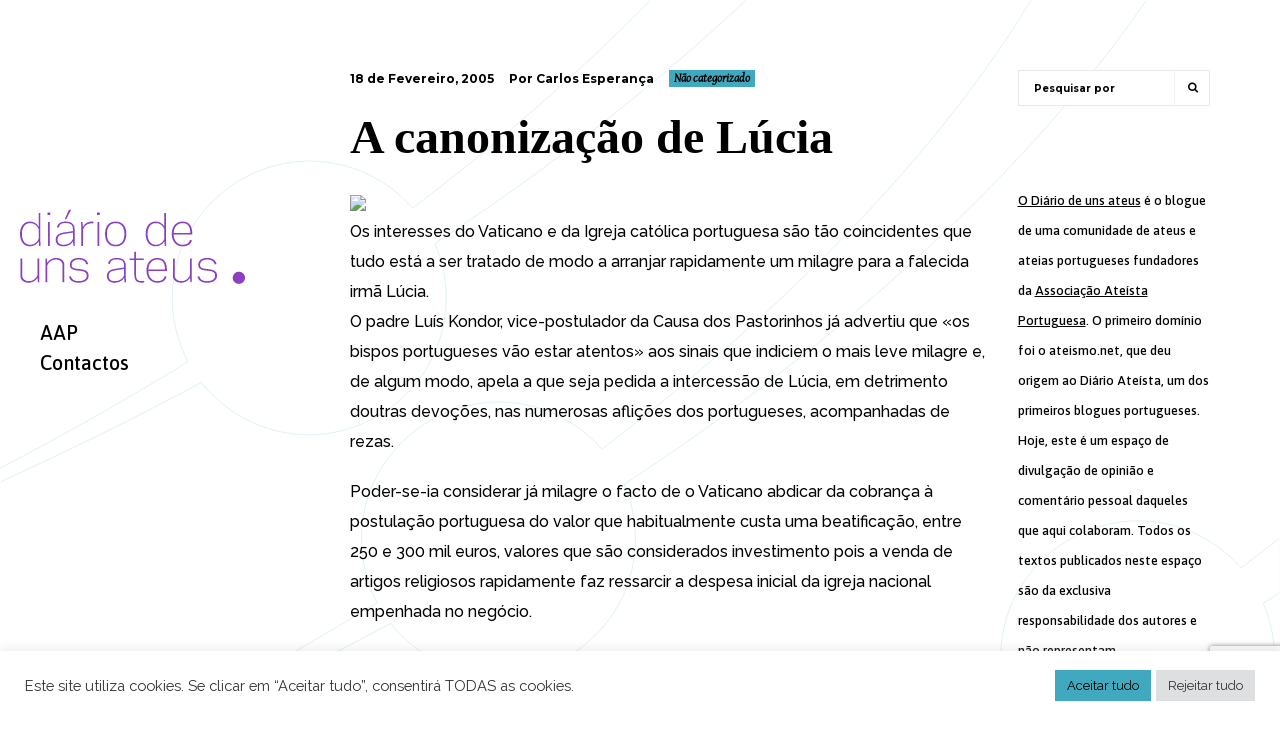

--- FILE ---
content_type: text/html; charset=utf-8
request_url: https://www.google.com/recaptcha/api2/anchor?ar=1&k=6LcE8DEdAAAAAGKH6lFXZJ29yvilTcFgEH2A43JV&co=aHR0cHM6Ly93d3cuZGlhcmlvZGV1bnNhdGV1cy5uZXQ6NDQz&hl=en&v=TkacYOdEJbdB_JjX802TMer9&size=invisible&anchor-ms=20000&execute-ms=60000&cb=cv0h88efp8aq
body_size: 44835
content:
<!DOCTYPE HTML><html dir="ltr" lang="en"><head><meta http-equiv="Content-Type" content="text/html; charset=UTF-8">
<meta http-equiv="X-UA-Compatible" content="IE=edge">
<title>reCAPTCHA</title>
<style type="text/css">
/* cyrillic-ext */
@font-face {
  font-family: 'Roboto';
  font-style: normal;
  font-weight: 400;
  src: url(//fonts.gstatic.com/s/roboto/v18/KFOmCnqEu92Fr1Mu72xKKTU1Kvnz.woff2) format('woff2');
  unicode-range: U+0460-052F, U+1C80-1C8A, U+20B4, U+2DE0-2DFF, U+A640-A69F, U+FE2E-FE2F;
}
/* cyrillic */
@font-face {
  font-family: 'Roboto';
  font-style: normal;
  font-weight: 400;
  src: url(//fonts.gstatic.com/s/roboto/v18/KFOmCnqEu92Fr1Mu5mxKKTU1Kvnz.woff2) format('woff2');
  unicode-range: U+0301, U+0400-045F, U+0490-0491, U+04B0-04B1, U+2116;
}
/* greek-ext */
@font-face {
  font-family: 'Roboto';
  font-style: normal;
  font-weight: 400;
  src: url(//fonts.gstatic.com/s/roboto/v18/KFOmCnqEu92Fr1Mu7mxKKTU1Kvnz.woff2) format('woff2');
  unicode-range: U+1F00-1FFF;
}
/* greek */
@font-face {
  font-family: 'Roboto';
  font-style: normal;
  font-weight: 400;
  src: url(//fonts.gstatic.com/s/roboto/v18/KFOmCnqEu92Fr1Mu4WxKKTU1Kvnz.woff2) format('woff2');
  unicode-range: U+0370-0377, U+037A-037F, U+0384-038A, U+038C, U+038E-03A1, U+03A3-03FF;
}
/* vietnamese */
@font-face {
  font-family: 'Roboto';
  font-style: normal;
  font-weight: 400;
  src: url(//fonts.gstatic.com/s/roboto/v18/KFOmCnqEu92Fr1Mu7WxKKTU1Kvnz.woff2) format('woff2');
  unicode-range: U+0102-0103, U+0110-0111, U+0128-0129, U+0168-0169, U+01A0-01A1, U+01AF-01B0, U+0300-0301, U+0303-0304, U+0308-0309, U+0323, U+0329, U+1EA0-1EF9, U+20AB;
}
/* latin-ext */
@font-face {
  font-family: 'Roboto';
  font-style: normal;
  font-weight: 400;
  src: url(//fonts.gstatic.com/s/roboto/v18/KFOmCnqEu92Fr1Mu7GxKKTU1Kvnz.woff2) format('woff2');
  unicode-range: U+0100-02BA, U+02BD-02C5, U+02C7-02CC, U+02CE-02D7, U+02DD-02FF, U+0304, U+0308, U+0329, U+1D00-1DBF, U+1E00-1E9F, U+1EF2-1EFF, U+2020, U+20A0-20AB, U+20AD-20C0, U+2113, U+2C60-2C7F, U+A720-A7FF;
}
/* latin */
@font-face {
  font-family: 'Roboto';
  font-style: normal;
  font-weight: 400;
  src: url(//fonts.gstatic.com/s/roboto/v18/KFOmCnqEu92Fr1Mu4mxKKTU1Kg.woff2) format('woff2');
  unicode-range: U+0000-00FF, U+0131, U+0152-0153, U+02BB-02BC, U+02C6, U+02DA, U+02DC, U+0304, U+0308, U+0329, U+2000-206F, U+20AC, U+2122, U+2191, U+2193, U+2212, U+2215, U+FEFF, U+FFFD;
}
/* cyrillic-ext */
@font-face {
  font-family: 'Roboto';
  font-style: normal;
  font-weight: 500;
  src: url(//fonts.gstatic.com/s/roboto/v18/KFOlCnqEu92Fr1MmEU9fCRc4AMP6lbBP.woff2) format('woff2');
  unicode-range: U+0460-052F, U+1C80-1C8A, U+20B4, U+2DE0-2DFF, U+A640-A69F, U+FE2E-FE2F;
}
/* cyrillic */
@font-face {
  font-family: 'Roboto';
  font-style: normal;
  font-weight: 500;
  src: url(//fonts.gstatic.com/s/roboto/v18/KFOlCnqEu92Fr1MmEU9fABc4AMP6lbBP.woff2) format('woff2');
  unicode-range: U+0301, U+0400-045F, U+0490-0491, U+04B0-04B1, U+2116;
}
/* greek-ext */
@font-face {
  font-family: 'Roboto';
  font-style: normal;
  font-weight: 500;
  src: url(//fonts.gstatic.com/s/roboto/v18/KFOlCnqEu92Fr1MmEU9fCBc4AMP6lbBP.woff2) format('woff2');
  unicode-range: U+1F00-1FFF;
}
/* greek */
@font-face {
  font-family: 'Roboto';
  font-style: normal;
  font-weight: 500;
  src: url(//fonts.gstatic.com/s/roboto/v18/KFOlCnqEu92Fr1MmEU9fBxc4AMP6lbBP.woff2) format('woff2');
  unicode-range: U+0370-0377, U+037A-037F, U+0384-038A, U+038C, U+038E-03A1, U+03A3-03FF;
}
/* vietnamese */
@font-face {
  font-family: 'Roboto';
  font-style: normal;
  font-weight: 500;
  src: url(//fonts.gstatic.com/s/roboto/v18/KFOlCnqEu92Fr1MmEU9fCxc4AMP6lbBP.woff2) format('woff2');
  unicode-range: U+0102-0103, U+0110-0111, U+0128-0129, U+0168-0169, U+01A0-01A1, U+01AF-01B0, U+0300-0301, U+0303-0304, U+0308-0309, U+0323, U+0329, U+1EA0-1EF9, U+20AB;
}
/* latin-ext */
@font-face {
  font-family: 'Roboto';
  font-style: normal;
  font-weight: 500;
  src: url(//fonts.gstatic.com/s/roboto/v18/KFOlCnqEu92Fr1MmEU9fChc4AMP6lbBP.woff2) format('woff2');
  unicode-range: U+0100-02BA, U+02BD-02C5, U+02C7-02CC, U+02CE-02D7, U+02DD-02FF, U+0304, U+0308, U+0329, U+1D00-1DBF, U+1E00-1E9F, U+1EF2-1EFF, U+2020, U+20A0-20AB, U+20AD-20C0, U+2113, U+2C60-2C7F, U+A720-A7FF;
}
/* latin */
@font-face {
  font-family: 'Roboto';
  font-style: normal;
  font-weight: 500;
  src: url(//fonts.gstatic.com/s/roboto/v18/KFOlCnqEu92Fr1MmEU9fBBc4AMP6lQ.woff2) format('woff2');
  unicode-range: U+0000-00FF, U+0131, U+0152-0153, U+02BB-02BC, U+02C6, U+02DA, U+02DC, U+0304, U+0308, U+0329, U+2000-206F, U+20AC, U+2122, U+2191, U+2193, U+2212, U+2215, U+FEFF, U+FFFD;
}
/* cyrillic-ext */
@font-face {
  font-family: 'Roboto';
  font-style: normal;
  font-weight: 900;
  src: url(//fonts.gstatic.com/s/roboto/v18/KFOlCnqEu92Fr1MmYUtfCRc4AMP6lbBP.woff2) format('woff2');
  unicode-range: U+0460-052F, U+1C80-1C8A, U+20B4, U+2DE0-2DFF, U+A640-A69F, U+FE2E-FE2F;
}
/* cyrillic */
@font-face {
  font-family: 'Roboto';
  font-style: normal;
  font-weight: 900;
  src: url(//fonts.gstatic.com/s/roboto/v18/KFOlCnqEu92Fr1MmYUtfABc4AMP6lbBP.woff2) format('woff2');
  unicode-range: U+0301, U+0400-045F, U+0490-0491, U+04B0-04B1, U+2116;
}
/* greek-ext */
@font-face {
  font-family: 'Roboto';
  font-style: normal;
  font-weight: 900;
  src: url(//fonts.gstatic.com/s/roboto/v18/KFOlCnqEu92Fr1MmYUtfCBc4AMP6lbBP.woff2) format('woff2');
  unicode-range: U+1F00-1FFF;
}
/* greek */
@font-face {
  font-family: 'Roboto';
  font-style: normal;
  font-weight: 900;
  src: url(//fonts.gstatic.com/s/roboto/v18/KFOlCnqEu92Fr1MmYUtfBxc4AMP6lbBP.woff2) format('woff2');
  unicode-range: U+0370-0377, U+037A-037F, U+0384-038A, U+038C, U+038E-03A1, U+03A3-03FF;
}
/* vietnamese */
@font-face {
  font-family: 'Roboto';
  font-style: normal;
  font-weight: 900;
  src: url(//fonts.gstatic.com/s/roboto/v18/KFOlCnqEu92Fr1MmYUtfCxc4AMP6lbBP.woff2) format('woff2');
  unicode-range: U+0102-0103, U+0110-0111, U+0128-0129, U+0168-0169, U+01A0-01A1, U+01AF-01B0, U+0300-0301, U+0303-0304, U+0308-0309, U+0323, U+0329, U+1EA0-1EF9, U+20AB;
}
/* latin-ext */
@font-face {
  font-family: 'Roboto';
  font-style: normal;
  font-weight: 900;
  src: url(//fonts.gstatic.com/s/roboto/v18/KFOlCnqEu92Fr1MmYUtfChc4AMP6lbBP.woff2) format('woff2');
  unicode-range: U+0100-02BA, U+02BD-02C5, U+02C7-02CC, U+02CE-02D7, U+02DD-02FF, U+0304, U+0308, U+0329, U+1D00-1DBF, U+1E00-1E9F, U+1EF2-1EFF, U+2020, U+20A0-20AB, U+20AD-20C0, U+2113, U+2C60-2C7F, U+A720-A7FF;
}
/* latin */
@font-face {
  font-family: 'Roboto';
  font-style: normal;
  font-weight: 900;
  src: url(//fonts.gstatic.com/s/roboto/v18/KFOlCnqEu92Fr1MmYUtfBBc4AMP6lQ.woff2) format('woff2');
  unicode-range: U+0000-00FF, U+0131, U+0152-0153, U+02BB-02BC, U+02C6, U+02DA, U+02DC, U+0304, U+0308, U+0329, U+2000-206F, U+20AC, U+2122, U+2191, U+2193, U+2212, U+2215, U+FEFF, U+FFFD;
}

</style>
<link rel="stylesheet" type="text/css" href="https://www.gstatic.com/recaptcha/releases/TkacYOdEJbdB_JjX802TMer9/styles__ltr.css">
<script nonce="hilraZnVSg7qZ3AcBGuJMg" type="text/javascript">window['__recaptcha_api'] = 'https://www.google.com/recaptcha/api2/';</script>
<script type="text/javascript" src="https://www.gstatic.com/recaptcha/releases/TkacYOdEJbdB_JjX802TMer9/recaptcha__en.js" nonce="hilraZnVSg7qZ3AcBGuJMg">
      
    </script></head>
<body><div id="rc-anchor-alert" class="rc-anchor-alert"></div>
<input type="hidden" id="recaptcha-token" value="[base64]">
<script type="text/javascript" nonce="hilraZnVSg7qZ3AcBGuJMg">
      recaptcha.anchor.Main.init("[\x22ainput\x22,[\x22bgdata\x22,\x22\x22,\[base64]/[base64]/[base64]/[base64]/[base64]/[base64]/YVtXKytdPVU6KFU8MjA0OD9hW1crK109VT4+NnwxOTI6KChVJjY0NTEyKT09NTUyOTYmJmIrMTxSLmxlbmd0aCYmKFIuY2hhckNvZGVBdChiKzEpJjY0NTEyKT09NTYzMjA/[base64]/[base64]/Ui5EW1ddLmNvbmNhdChiKTpSLkRbV109U3UoYixSKTtlbHNle2lmKFIuRmUmJlchPTIxMilyZXR1cm47Vz09NjZ8fFc9PTI0Nnx8Vz09MzQ5fHxXPT0zNzJ8fFc9PTQ0MHx8Vz09MTE5fHxXPT0yMjZ8fFc9PTUxMXx8Vz09MzkzfHxXPT0yNTE/[base64]/[base64]/[base64]/[base64]/[base64]\x22,\[base64]\x22,\x22wohtARDDkMKVIkAew7bCnMKLIsOtBRnCnGTCvTM5dcK2QMOdT8O+B8OZdsORMcKbw6DCkh3Dkl7DhsKCbn7CvVfCmcK0YcKrwr/DqsOGw6FFw7LCvW0HJW7CusKZw4jDgTnDr8Kiwo8RJsOKEMOjbMKGw6Vnw6TDmHXDuGDCrm3DjQnDlQvDtsOBwqxtw7TCr8OSwqRHwr5Zwrs/wpQLw6fDgMK5SArDrhLCnT7Cj8ODesO/TcKWGsOYZ8OgOsKaOg1XXAHCqcKZD8OQwok1LhIeA8OxwqhOM8O1NcOiAMKlwpvDqcO0wo8gasOwDyrCpjzDpkHClkrCvEdkwqUSSVYQTMKqwq7DqWfDlhUjw5fCpHrDksOye8Kiwr1pwo/DmcKlwqodwpfCrsKiw5xSw7x2wobDtcOkw5/CkzDDowrCi8OGWSTCnMKgGsOwwqHCnmzDkcKIw7Z5b8Ksw5ctE8OJfcKlwpYYCMK0w7PDm8OOYCjCuHvDlUY8wo8eS1tqEQTDuXLCl8OoCxtlw5Ecwq11w6vDq8KJw4caCMKlw7RpwrQRwo3CoR/DlnPCrMK4w7PDoU/CjsOhwoDCuyPCusO9V8K2ACrChTrCsknDtMOCJVpbwpvDusO0w7ZMWjdewoPDkGnDgMKJQirCpMOWw5PCuMKEwrvCpcKPwqsYwoDCslvClgHCiUDDvcKdNgrDgsKrFMOuQMODBUllw7rCuV3DkDA1w5zCgsOwwqFPPcKpITB/OcKYw4U+wonCiMOJEsKsRQp1wofDn33DvlgMNDfDssOswo5vw6Z4wq/[base64]/CisKLTkbCicOtf28mw7LCj1DDo8OOZsK3aSrCkMOZw4vDi8Kdwq/DlHxDdlBkb8KUE38OwrNIR8OGwppiHyp/[base64]/wojDvH7Cj8KpfncWw5gGwpl7U8KwZyopTMOXecOKw7vCtTNNwr8Hw7nCnDkywqoZw4/DmcOiUcK/w7vDtiVOw6tWKRElw6rCuMKcw6HDksOBVlbDp27CpcKAfBsPMmTDqsKqI8OBdAxqIA8zF3PDsMOIMnwTJkxuw6LDhAjDv8KHw7Yfw7jCmWgkwqscwqxCQm3Dr8K9UMOWwp/DnMOfR8O4fMK3Ozt1YiZ5JG9Ow6/[base64]/DgcKpL8Ktw7TDhAjDosOIwp7CicK7worDsMOywp7DoWzDusOqw49gQjxnwoXClcOhw4TDrCEFEAjCo1ViTcKTP8OMw67DusKVw7VLwplEJcOKVQbCsB3DhnXCqcK0IMOJw5FvFMOnasOdwpLCmsOMI8Omc8KDw6fCp2kWAMKYfBrCjmjDiUzDhXIiw7sfI3/[base64]/DvRPDo8Oiw4jDlVDCqcKZwpYwMVnCo8K5VcKScnd3w7Z9wojCkcKDwo/CqsOtw65+TcOKw5NOasOqHQ1kZEDCrW/[base64]/CvTDDrMKKK1/Cm8KVXcOmesKHW8KVZDjCo8Obwo0lwrjCtmVuXQvChsKGwr4PQsKEcmXCjwXDpV0owp1mbg9Xw6QeO8KVEl3Cn1DClsO6w6cuwrljw5vDvCjDmMKvwr5Ewo1TwrMRw7YfbB/CtsKtwqgAHMKQYcOgwr5ZXgVlNRxeJMK8w798w6vDpVcMwpvDhVoVUsK+OsKhUsKxY8Kvw4JYEcOww65HwoXCsSB6w7MCMcKOw5cUDzEBwrk4EG7CjkZ3wp9ZBcOaw7TDrsK6Dmx+wrtEEBvCjg/DrsOOw7ZawqIaw7vDrV3CnsOkwq3DocK/[base64]/[base64]/CpsKRNFgSw4/DiwrDqmPDrsOGAsO6My8ww6LDrSfCv3zDrm9ow6Vqa8OTw7HDgkxZwrtIw5EwXcOtw4cnIXTCvSfCjsK/w41QaMKqwpRzw7dWw7p6w79Tw6ITw53Ck8OKOEnDjiFxw7oOw6LDhFfDknpEw5F8wrtDw4kmwqrDsQcANsKtZcOZwr7Cv8OAwrY4wqzDtcO2wqXDhlURwqEUw7/DpQrCqlHDr0bCs33Cp8Ouw6vDvcOZRS1DwpENwpnDr3TCqMK3wrjDkTtaAmXDosOsXmteHMKoYFlNwqDDp2LCiMK5CCjCkcKmKMKKw5TCjMOdwpTDo8OlwoTDl2hgwqF8A8Kww4oKwod8woLCvwHDlMO1WBvCgMKVW3HDn8OKXWBcNcOUVcKDwp7CpsK7w7nDhB0ZI1/CssK6wq1ew4jDkG7CusOtw7TDtcONw7A9w57DgcOJTwnDti5mIQfDuTJjw5xwKHPDgmjCusOrQmLDosKtwo9EKQ4IWMOPI8Kcwo7Dp8KVw7DDpVIPcBHCq8KlGsKpwrB1XVrCuMKcwoTDnR4AWw/CvsOqWcKZwovDiS9fwpBvwoHCu8OMTcO8w5nCp2fCmSIKw7vDiAp9wonDsMKZwoDCpcKCasObwrjChGrCoE7DhX5aw7rDnmvCkMKtHXsKfcO+w5/DvQdtITrDvsONHMKGwo/[base64]/CvwvCm8KQF8Ojw5fDpcOBwoLCtA9Rw6vDpgAuw6LCg8O2wrHCt2VHwpbCtn/[base64]/DrzfCrMK+wo5/UcKQdlxENMORWsKSBhRYJBzCljLDqMOVwobCvS1Lw64Xd34Yw6YQwqoQwoLDnmfDh2lJwoAZbU3CisOKw6LCnsO+Pl9qbcORPmk7wqN4V8OMQMOzYMO7wpc/w43DgcKaw7Rdw7pQR8KGw5XCoWDDrglGw57ChcO9MMOpwo1sE3nDlAbCr8KzBcOqKsKbBxjCsBEKTMKGw4HDvsK3wpYLw5/DpcKwJMO1YVYnD8O9Hm5HbEbCs8KnwoIkwrTDvijDt8KiWcK5woAhRcKtw47CkcKcXwzDpmjChcKHQMO/w6XChwHCnAwJPcOPJ8K2wp7DqjDDuMKewofCp8KNwp4JHSDCrsOOASsGeMKnw7cxwqc/wrHClX1qwpUiwpvDsCIbUCEmIH7Cn8O1UsK6fSACw7RwK8OpwrUiQsKAwoAzwqrDo2IYTcKmTm5qGsOacXbCpXXCncKlSlDDkl4Ow61PdxgxwpTDuR/[base64]/CmBnCpknDhsONB2/DvcOaw5/Du8O/NU3CkcOUwoM3Zl/[base64]/Cg1nDgATDo0bDoxYdew17SMK7ByHCok7ClWPDksK+w7XDhcKmIsKKwr42AMKbLsOlw4LDmUPCiU0cNMK8wqpBXGBBXVM9PsOCYGXDqMOMw5IRw7F/[base64]/DgcOrFiJzw5nCkMKIw6rDr8Oiwot9w5jCosKyw6fDsMO/Ej9Kw7l1DcONw7rDvjXDj8O/[base64]/DmsOGDcK/IcO/[base64]/CrTYkLH/DrcO0wprDmMK+wq/ClVMew5HCtcK5wqZtLsO4aMKVw68+w4R8wpfDmcOFwrwGCl1iV8KWVTxNw513wp80WSdWWBvCumvCgMK4wr1/ZwwRwpjCrMOJw4Uqw5jCpMOMwpc/dcOJW2PDjycGTELDrnHDocODwpNSwppOf3RYwpHCoz9pd3ZBbsOhw7rDiTfCkcOQW8OKBzouf1jClxvCnsOOw53DmgPCocKCScKow7U7wr/DrMOJw7NGE8OEOcO+w5LCngBALTXDqQ7CrijDn8K7PMOfIDY9w4J9fXXCt8KmbMKuw7l1wo80w5siwrLDm8KlwpjDnF0xMCzDvcOUw7DCtMOzwq3DpXN6wpxYwoLDtyPCosKCZsOkwr/CnMKwWsKzDkkNUcKqwpnDjBHClcOYYMKGwopxwqMIw6XDvcOvw5zCg2PCmMK2acKtwo/DlcKmVsKzw54pw6w6w6RNBsKKwo03wqoGPQvCiGLCocOPSsOQw5nDq1XCgQldLSrDoMO8w5TDosOQw6/ChMKOwoTDsCLCsEs/[base64]/[base64]/CqMKVwqDCvTDDj8Krwqk6Z8Oewq5aEcKXwo5EPMKhBcOfw6l+M8KUD8ODwo/Do3gZw7QEwqEwwqsfNMOzw5VTwr9AwrZPw73Do8KWwrtyECzDnsK/w7ohcMKEw74fwqoPw73Cm17CpUQswofDo8ObwrN7w6VGPMKGRMK2w7DChhLCqnTDrF/DisKeZcO3WMKjOMKnMMOAwox0w5/CocK2w4bCuMOGwpvDksOiSTgBw6JjfcOeITnCnMKQW1bCv0A9VcKnOcK3WMKEwppQw6wFw4pew5F3MEwFfxfCtXkOwrHDjsKIXhLDsizDjcOQwpJLwpfDsgbDtsORPcK9ODsrIcOQR8KBaCDDu0rDnlFGT8KQw6fDsMKgwr/DizfDmsOQw7zDhkjCkCxQw5YDw5wNw7pAwq3Dk8KIw4LCiMOSwqkJU2ALK3jCtMOzwqQQdsK2QGM6w7k7w77DtMKcwqwEw4l4wp3CiMOZw7LCoMOLw4cPPVHDqmrCgBNyw7Qzw6F/[base64]/[base64]/[base64]/[base64]/DpAMBCm8UwrTDsMO7aMOEw5E9BcKfw7UgeTjCtlPCmEAUwq1Lw5HCvB3DgcKZw5rDlg3CjBDCsys3CcOBV8K6wqYKTk/DvsKCLsKgwoXCiTcAw4XDkcKrVTFjwrwPZsKvw4N9w47DoyjDm1jDhUrDry8Tw7oYBjnCqDvDg8KVw49kSzPCh8KQbBtGwpHDo8KLwpnDkidKccKmw65Rwrw3P8OJbsO/HcK1w5gxcMOODcKSVcKnwpvDjsK8ay0gTCFtAA1XwrlGwpTCh8KMZcOyFhDDhsK6PE4YfMKCN8OWw6/CgMKiRCZiw4nCsgfDq1fCgsORw5vDrwNrwrYBMxnDgnnDmMKNwqdcMSI+FA7DhETCuBbCh8KEY8KcwpHCkg1/wrXCocK+YsK/[base64]/DlcOrORImAsOwQwHCoGfCj8OcwoRbwo0vwrgZw6vDn8Omw7fCr37DrCvDsMOSb8KWOgx2Vm3DtRDDgcOLDHlQPAZlPUDDsGgqcWkQwoTChsOHBsONDFA6wr/DnH7DnFfCocOsw5jCuSoGUMKxwrslXsK+QS3Cog3CnsK/w7ogwrfDoFXDucK3Zkxcw43DuMOKScO3NsOYw4bDm2HCv0oBcV7DvsOZwrrDhcK4LHvDlsO/w4rCkERfTGTClsO9PcKULWzDg8O6HcOMEn3DtsOGD8KjcAnCgcKDNsOawrYMw59AwqTCg8OxBsO+w78tw5NYWlXCqcOtRMKZwrfCksO2wrh/w7XCo8OKV2NGwrbDqcO7wqlTw7rDpsKDwp8GwoLCnWbDv2RCB0REwpUhw6zCgnHCvxLCpkx3NkEaasOrDsObwpTDlzrDpVDDncOuRU5/RcK1BHIPw6I5BFlKwq5mwqjCr8KbwrbDi8ODDgJww7/CtsKxw7NLAcKLAizCucKkw48Bwph8bCnCh8KlOQJZdx7DpiLDhhgWw64lwrw0AsKDwqpSdsOlw70gTsKGw5EqYA8QNAJ6wrzCpyIXe1bCoGJOIsKaUAkCLV1PXT9/[base64]/DmEMzVDLCncKtwp4aQ8KqQCJEEBZjwol7wqLChcOKw4zDpAJWw5/CpMOXw4LDqhQ0AAEfwqrDrUFlwrAJP8KeRcOKcTFtwrzDosKcTQVLSh/CgcOwZRLClsOmczNOVRkqw78GcFbDjcKJa8KIwr1bw7rDnMKVf2DDu0RSUnBjGMKYwr/DmkjCg8KSw5kxdxZLwq9pXcKXasOqw5A+Wns+VsKsw64OJ3N0Gw7DvhzDo8OMIMOgw5oKw5BeSsO9w6kJK8KawqRfRyrCjMKYAcOVw5/DnsKaw7LCrTXDr8OBw5tSKcOke8KUTzvChw/CvsKQAU/DicKcGMKUHE7Dh8O7OgUfw5fDj8KbKMOhIh7DpQrDvsKPwrnDrm8oe3IBwrcvwqYpwo/ChFjDocONwrbDngMEPBwIw40pCA4YcTzCh8OTD8K0IXtUECPCksOfOEbDu8KweV3Dr8OnK8OywqUNwpUoaUTCjcKiwr/ClsOOw57DvsOOw6HCm8Kawq/CncOKbsOqVQ/CnnTCi8KTdMKmwq1eZzESShvDmCxhRknCo247w69jO05eLcKcw4DCusO+wq/[base64]/DjjkKw74JWMOAwpnDo1fDgsK3wrsjw7LCicKMWjjCvsK1w43DtHo1I2XCkMO6wr93G1BNZMONw6/CqcONEyAXwprCmcOcw4zCj8KDwoU3N8OVZ8OBw5wcw4LDl2xsUH5vHMK5R37CtsO3Kn58wrDCq8KHw5VYex/CqRbCvcOQDMOdQzbCvBZYw4MGAV3DjsO8GsK5DFtxSMKaEXN9wqMpwonCmMOkEBrCgV4aw67DvMOHw6AgwrfDscKFwqHDuXbCoitFwqfDvMOdw5kdFDs7w75gw50Ew7zCp29mTlHCixLDoTA0DFs/[base64]/CtsOWT8K6EsO3GMKlw43CjMOWw4Fbw4J6UgPDnmx7Qnx/w4tgV8KDwp4JwqzDhS4YO8KMYQVdQsOxwq7DpmRkw4JPI3XDkTPDnSLDtHTCuMKzKsK6wqIFDictw7xaw6tfwrQ5UVrCpsOaHRfDlTQbL8KZw4jDpiJxSSzChADCgsORwpgtwq1fHx5CJMKbwpxsw6dKw6khdUE5YsOzwqdhwrHDnsO2DcO3YUNTJcO3MD1dajzDocO/[base64]/CoBbCo3Ykw7Quwq9kw7V3H8O7JlvDolXDk8KfwpBJNmx2wqLCqDUrWsOua8KkI8OzCE43HsK9Ji5mwoEowrJwdMKYwqPDksKXScO5w7XDoWR3a0LCn3PCocK6X1DDvsOwQRE7EMOowoJoEBrDmn3Cm2PDlMKlBF7Ds8OWw7wFJl8/UFrCvyDDjsO7Eh1lw7N0AhfDp8Otwpdmwogyb8Kjwog1wprClsK1w6FLHQRwWhTDnMK4PhPClsKfw4jCpcKawo5ECcO+SFhvWxrDi8OkwpVwAn3CvsKNwoleYQRnwp8sMX3DuAnDtmgRw5vCvVzCsMKLK8Ksw5Mqw5NVcxY+aSFTw6rDtjRvw6vCpwLCiHVqRTbDgsO/b1rDicOif8OkwrYxwqzCs0p9wrQyw7B8w7/ChMOVXz/[base64]/CjMOAw7dkYMOFwr44WsKow79+w5YnGEfDi8KsCMOLV8O9wrPCqMOnwqtaIV1/w4rCvVRlbyPCnMOqNQpKwp/DgMKkwrcibsOsFElaE8KQIsKhwqXCksKfNsKSwo/DhcKZQ8KsOsOGbyxhw6o4RRBARcOQA3lpNCzDqsKiw50gTjdtYsKnw5fCsSsqBCVyHcKew57ChcOrwonDmsKPCMO9w6rDosKUSSTDnMO4w7jCvcKKwrdeOcOowqTChyvDgwLCm8OWw5XDhXPDjlhoWl0Ew65HNMOGJsKXw5pQw6gqwq/DisOxw4oWw4XDjGgEw7ItYsKgfzXDkQZBw4NEwqZXeBzDuiQgwq83QMKWwo0vOMO0wo0qw59/QsKMBnAwY8K9HcK9XGQgw69jRVnDh8O1G8Khw43Cli7DhHnCkcOkw5zDqUxOV8K7w5TCiMOgMMOBw7J2w5zDrcOtb8OPX8OBw6HCiMODMGlCwoN5P8O+AsO0w5zDssKFOABqYsKMZ8OUw40ow6/Ds8OkJ8KidcOHJ2rDlcKFwrlVc8KdIjtlTsOVw6dSwos1dsOjGsOiwoZAw7BBw7HCj8OpQxDClsOxwpYRNmbDmcO8DsKkSnTCsm/CjsOecCE9DsO7BcK6DWkzXsOPUsOub8K7dMOSDygxPmkXWcOJBw48ZBjDmRVww71xCgx7RMKuc3vDoAh4w5wvw5JnWkx1w6jCmMKmQlRWwpALw7BOw4LDujLDqFTDqsKyYyDCmSHCo8OKIsK+w64jYcKNISXDm8Oaw7HDgF7CpGvDhzkgwprCmBjDo8OJMMKIWjk6Qm/CpMKUw7luwq8mw7lww77DgMK1SsKMeMKswrlcTlNVWcKmEkEmwqxYGHAlw5o1wrBMEScVBR0Mw6rDkw7DulzCucOowrM4w7/CuRDCmsOjTibCpUBSwqfCpzp5eBbDjw1Vw4jDlFgUwqXCkMOdw67CpCvCjzHCqXp6IjQJw5DCjRYSwpvDm8OPwo7DsFMOwo4aGSXCqD9OwpfDqMO1CA3CvMOgJifCgQHCrsOUwqrCvsO/wqjDh8KbXWrCpMOzHi8JfcKSwpDDiGMiW25QS8KpBcOndXvCtlLCgMO9RT3CssKdO8OUa8Kowoc/NcOdPMKbNx50EMK1wrFLVBTDnsO8T8O0I8O7UnDDh8O9w7LClMOzGFHDqitow6gnw6rDkcKcwrV0wqZHwpfCgsOqwrh3w4gKw6I+w4HCqcKtwpTDhQHCrcO4Pj3DpVDCjxvDpnvDjsOODMOXKcOCw5fCv8KVYQnCjsO9w78+d1fCi8O5O8KkKcOfY8OLb1fChTDDni/[base64]/w6kXAlrDp8OcK8O7woLCo8KNwp3ClMOLwoIxwoZnwpfCm3UsXRg3ecKzw4pIwo4dw7QewrLCvMKFKcKUD8KTYHZCTiwYwp1yEMKALMOuU8Ofw7wLw5Mxw5DCsDR/ScO+w7bDpMOvwpgZwpvCvknDhsOxbcKRJkYcXH/ChsOsw7TDlMKqwrzDsT7DmW5Owo9cWsOjwpbDhjDCucOMZ8KMQHjDr8ONZV98wrbDmsKXbXXCijkewqXCi28OLS52OEB+w6U9fjVfw4HClAtSV0/Dh3LCjsOBwqNww5bDssO0XcO6wqEVwoXCjTlvw4nDrkXCiktZw7t/w5VhRMK9dMO6UcKLwrNEwo/CoX5YwrXDqk9Nw5B0w5gcJsKLw6E4PsKacMK1wrhfecKmBTfCrRTCjcOZw5QzMcKgwprDjV7CpcKUKMO4ZcKkwrR0UBhTw6YxwrbCg8K3w5Jvw4B/a1oCeE/CqsKjPMOaw7zCqMK1w7xcwpMJD8KNGkHCp8O/w6/CkMOGwog1a8KaRR3DisKywpXDiXBnGcK8KyTCvVrDosKvLn0YwoVGV8Krw4rCnkN2UkAwwrzDjSnDu8KLwojCiR/CusKaDxfCtycUw5NDwq/Ck3DDgMKAwprCnsKINWABKsK8cHgxw4rDrMOSZD8Jw58WwrLCqMKCa0BpPMOIwqBfN8KiIysNw4LDlMOJwrBrSMO/TcKywqARw50OY8Ogw68pw4PCvsOSGk/[base64]/DnMKXwpjCrRh0MlXCl8OkBMOMwpIcWHgldcK+KMOnXSVrWnDCoMOyc1EjwqkdwpMMI8Khw6rCrMO/J8O+w6U2aMOPw7/[base64]/ClsKBwqM7wrnDl2TCq8OpFXTDvcKAIQBpwpjDtMObwpRewpnDgRXCgsOSwrx2wqHCl8KKCcK1w6llZnADJXPDoMKbRsKEwprDoivDhcOVw73DoMKJwozDjHB7AT/Cly3CmX0eH1N8w7E0fMK8SmcLwoLCji/[base64]/[base64]/[base64]/AT7DggdlIcKAwoZ3w5lPw6jCqn7CosKvw5U7RVkmwqtww5xowoNxFlA1w4bDo8K/[base64]/DlVl4AMOvbMK+Wh0Aw6/DpTBrw58+Oi5iGFgEHMK2T1tnw4Ybw7TDsgsKTxrCtQHCgsKgW2cIw4pSwql8KcOmEk5nw5TCj8KUw7ltw5rDlHvDgMOqIg1mVjUQwosQXMK6w6/DogU/w5vCpjITSD7Dn8OgwrXDuMO/[base64]/[base64]/wobDlMKYwrrCvQgaccKsXUDCqmx4ASs0w5VURVRVW8ONLDp0U0UTZ11eFQw5R8OlQBhawqjDg23DjcK9w70kwqPDvhPDilddQcKKw7HCt0M/D8KSPE/CscOzw4Uvw5LCilEKwrnDisOlwrPDmMKCNcKwwrnCm3ZAEcOqwq1GwqILwoppA2UAPXVeEcO/wp/CtsKuHMOSw7DCv0tAwr7CoR0Gw6hywp0cw5UYfsObOsOUwqgcQsOuwo0kFSILwp91HgFkwqsUJcK6w6rDggzDr8OVwq3CgRbDryTDlMOaU8O1SsKQwooGw70DPsKYwrI2GMKuwqF2wp7DsyfDmTl8Yl/CuSRiMMOcwrTCi8OpAEHCinUxwokDw7gfwqbCvS0GTFfDtcOgwowjwprCosK2w4lsEGBhw5bCpMOlwpXDvcOHwr8rV8Khw6/DncKVTMOlDcOIJBtxH8KZw6vCoAddwrPDtEZuw75AwpPCsCJCVsOaJsKqH8KQOcOKw5UZAcOsLwfDisOEEsKVw4YBS2PDmMKKw6XDoCHDlngTVHZyF0I1wpDDuR7DihjDrsOmJUHDhjzDn17CrgLCi8KQwp8Nw5ordGAowoLCnBUew4/DrMOVwqDDukQOw4jDuy81B0ULwr1pRsKtw63Cg1fDnx7DvsOnw6knw59SAsO8w47CtyIRw5RZOwc9wpJHLSM9UB1ewrJAacK0LMKqFnMYfsKuSQjCqHXCrHDDkcK9woXCj8K+w7VGwrltTcOlVsKvFXVjwooNwqJ0IQzDjsOfNxxTw43DlXvCnC/[base64]/WHXChk7Dl8Ozw6XDvsK2MyHDjMKBw4kiwpvDqcKJw7nDsSZkczUOw79Qw6NsL1PChD4jw5DCrMOtM2QYU8KZw77Ds0hww6chRcORwoVIZFHCsm/DgMOBSsKLckUGDMK5wrMrworCqFxrDmcEAS5EwpfDhlYlw5Mfw5pNeEbCrcOwwq/[base64]/Ci8OGb8O8w5hxe8OGZFnCvk02XsK8woHDlk7DhcKOIwImCzrCqTNtw5M/[base64]/DrsKVLcK3wpPCocKQw4XCoMKEwr8Zwpp+SQATPMKlw5bCn8OzGG1ZHEQTw7siGGXCvsOZJMKFwoLChsOuwrnDt8OgH8ORNw/DpsKXQsOHWRPCtMKTwp0lwrrDvsORw47Dr07CklTDu8KLQQbDp2TDjQBZwpXDocOtwrkIw63CmMKVO8OiwobCmcKbw6xWUsKDwp7DjwbCgVbDqDzDmRnDnsO0bcKdw5XDoMOQwr3Dm8Oiw47Dt3XCicOyJsKSXhbCk8K7cMOdwpUfL2B8McOSZcK/[base64]/DnMKfw4VvCMOjdsKnZlDCqhvCgmk6DwPCgMOKwp4qX3hgw6vDiH4zWwTCpUgDHcOqWhN4w4LCkzXCnUh6w6l+wo0NOCPDlcOEH3YKE2ZTw73DqUFcwpHDi8KYfh/CoMKQw5vDjU/CjkvCisKXwrbCucKXw4lSQsOfwpDCh2bCs0XCjlHCiDtHwrl4w7PCiD3Dixt8LcKKb8KuwoMSw7hhO1vCuBhMwqp+JMKAEyNGw48nwopJwq1Ew7DDpMOaw6LDsMKowoo/w483w6jCkMKnHh7Cj8OZO8OHwplPR8KsWAcQw5Bsw4DDjcKFdw1qwowyw4bCsmNhw5JzJgBzPsOYLSnChMO9wovCt0DChDIrQn4GJMKBUcO2wqDDhRdZbADCpcOlE8KyAEB3AB5zw7fCtkk+FHgkw5/Dq8Okw7dswrnDo1Q/XwoLwqnCpjI+wpzCq8OGw5JdwrI1EFnDtcOtV8KVwrgRDMKdwppNfwDDtMO0fMOiR8OITBbCgU7CiwXDtn7Cg8KkG8KZFMOOC3/[base64]/[base64]/LxBLfX0pLQ3Dl2Aew7LCsybCv1rDgcOOVMOwT1FfGiTDiMKdwoo6Cz3CocKhwo7DgsKDw6oxKMKTwrNyQ8KsFsO5R8OSw4LDlsKpaVrDrzheMWYaw50PNcOIHgR+d8OewrzCj8ONwqJRE8O+w73DlAoJwpXDssO7w4/Dq8KDwrN3w7HCk2vDhSvCl8Ksw7HChsO8wp/CgsO9wq7Cr8OCXlojQcKtw5p/w7Aia0/DkWXCncOAw4rDjcOjN8OBwpXCucOILXQHdVcAA8K3YsOAw7jDvz/CuQcMwoDCjcODw5/DhX7DuF7DnwLCs3TCulYYw78Cwr1Tw55VwprChB46w7N9w6vCjsOeKsKhw7cMf8Kvw6/[base64]/w5/Dt2DCmjh6IMOMwq3CiD9LHmbCnUNqRsK0OsK/FMK9FUjDlChRwonCjcOFCQzCj1cqLsORPMOEwpEZCyDDjTNKw7LChRZnwozDhiQYSsOjZ8OjGV3CksO2wr3CthvDmWp3CMOrwoDDvcOdEGvCucOULsKCw4tkU0zDvnYsw5XDp3AKw49wwoZZwqHCrMKYwqfCqVMlwo/[base64]/[base64]/CpQfDvAzDlH3CqMKBRcKaworCtw7Ctnsfw7EWG8KYG3nCmMKkw4DCqsKhL8K5WzJ8wp1gwoJgw41VwpknbcKEEg8bGTJfQMOLSHrCosKdw4J7wpXDjFJ6w4wgwroDwrFQTHJgNEcVLMOgYy/Ch3nDo8OjVFdzwovDucOaw5UXwpjDj1NBbRo2w73Cu8KcFcOmEsOQw65rYwvCpR/CsjdowqhwaMOVw4nCtMKmdsKhXD7ClMOLfcOgfcK/EGXCtMO9w4jCih3DuyFlwohyRsKdwpg4w43CmcOzCzzCscOuwoMtLwd8w4EFaDVswp5rTcO3wp/DhMOaek8qNC3DhMKEwpvDr2DCqMKeV8KuK1HDg8KYCFLClCdVNwEwX8KBwp/CjcKhwpbDnj4ZCMKLNg3CtWMtw5BIworCk8KJVD1CJ8KZQsOHeRvDjW3DvMOqC2VyeXEEwpLCkGzDuGLCsDjDkcO9MsKNF8KdwrLCi8OtEwdKwr/[base64]/[base64]/DisOsw6bCgMOHTU/DgizDlMO1MMO0YQjCi8O9wp4QwrwVw7bDuEwWw6rCmw/CuMOxwqA3R0Rgw54pw6HDr8OlVmXDtyPCv8Osd8OoeTZkwo/Do2LCiiQMSMKkwr5eXsOKIFJiwoUNfsO/IMOve8ODVF87woQIw7XDu8Ohw6XDvsONwqhKwqfDrMKcT8O/TMOTNVfCl0vDqH3CtVgjw5PDj8OywosvwpbCo8KiDMKewrR8w6fCisK+wrfDsMKEwpTDgnbCjzHDk1dGMMKQIsOjck9/w49Kw4JPwpfDvcOGJmrDqEtOTsKPBivDiBoSJsOXwoHDkMOZwobCgsKAVGjDj8KEw6Iaw6TDgFjDohE2wr7DlmshwpjCjMO4asKYwqrDjsK6JQIwwo3CqF05EMOwwpcTTsOuw4MQf0svN8KWc8KZYlHDlxlcwpZXw4HDmcKXwoEBTMKkwp3CjcOHw6HDinDDvAR/[base64]/[base64]/CpMKsDsOHwqltwrkhKVZ0Riwew49Gw7rDk1nDk8O6wrnCvsK9wqrDncKbaXcGFTsCLEZ6XHDDlMKVwp8cw6JbMsKXVcOIw4XCn8OZAsKswpPDkyoGOcO5UlzCg0B/w53DmzfDqEIREcOmwocfw4rCoEFBbBHDhMKGw4oDKcK2w6XCosOmRsObw6cNZy3DrlPDhzsxw7rCvHkXR8OYHiPDrglOw6liZ8K9OsKaFsKPQWEJwrAswoV6w4kmwp5Fw7rDiUkJW3B/[base64]/CsMO+ejXCrS3DknvCgwpzTcOkVcODwrTDo8O9wq1mwopiZ2pCNsObwp89R8O+ESPCnsKgVmLDqjVdeEBeb3DCo8K8w5p+F3vCkcK2ZRnDiy/CncOTw61VJ8KMwrjCmcKwM8OINV/ClMKKwrMlw57CjsKbwoTCjWzCunp0w7dPwpBgw5PCu8K/w7DDjMOtW8O4KMKtw7MTwpjDqMKuw5hJwrnChXhZEsKjSMO0SUTDqsKgP1PDicOIw5Eawo9Jw4FresOLdsKAwr4xw6vCnCzDksKhwpXDlcOYHRNHw7wsV8OcbMOVXcOZbMOKf3/DtzwbwqvDocOUwrPCuFBXScKhYFU1XsOuw699wphjEE7Dk1Vaw6Rtw5XCn8Kow7cUJ8OSwr7Cr8OfAX7Cs8KLw4YcwoZ+w50dGMKIw7lrw7tfVRrDqTrCs8KUw6cBw6Mkw5/Cr8KvOcKJfwLDpcOANsO4OjXCqsKtUz7DvBADQRXDoVzDvls7HMO5E8Krw77DpMOhO8Opwq8bw6ddfDQUw5YMwoHCgMK2TMK/[base64]/Cq8OTwqLDqMKHT8OdwqF8TxnDq8OaaSVHwqvCu8Krwphuw7giwp7CnsOTCwIFLMOwRcO0w4vClMKKaMKCw6UxZ8KrwoDDjAQDd8KQccOQAsO4dcK6LzDDp8OqZVxdYxpXw69tPwR/BMKwwpNdWhdCw408w7vCpUbDhlRMwolGLzbDrcKZwrEsHMOXwpo2wr3DigLDoDRcO0rCkcK/FMO8R2nDmFvDpBMlw67DnWhxLsK4wrt7Sz7DssOywp/Dn8Osw5DCtsOof8KEC8KYc8OIZMOqwp5cacKKWyoHw7XDvFvDtsKNXcONwqsjRsK/[base64]/CrsKzTsKbPGZkwo8hDjNvGMKxw7MTPsOxw5bCqcO5CVkkBsKTwrbCvRBywoTCmyXCoiw7wrBrPQ0Lw67CrUBQeHjCkzJ2w6zCqQ/CtHsSw7RJFcOLw57DgB7DlcKWw7cJwrfCsk9IwpNRA8O5ecKPXcKFRWrDnRwBK3IeQsODXQ0lw73DgEDDmsOmw6rCtcKZTyYtw5UYw4FyUEcmw5vDqyfCqsKMEl7CtzLCkRvCtcKcBkx5FHcVwovDiw\\u003d\\u003d\x22],null,[\x22conf\x22,null,\x226LcE8DEdAAAAAGKH6lFXZJ29yvilTcFgEH2A43JV\x22,0,null,null,null,0,[21,125,63,73,95,87,41,43,42,83,102,105,109,121],[7668936,929],0,null,null,null,null,0,null,0,null,700,1,null,0,\[base64]/tzcYADoGZWF6dTZkEg4Iiv2INxgAOgVNZklJNBoZCAMSFR0U8JfjNw7/vqUGGcSdCRmc4owCGQ\\u003d\\u003d\x22,0,0,null,null,1,null,0,1],\x22https://www.diariodeunsateus.net:443\x22,null,[3,1,1],null,null,null,1,3600,[\x22https://www.google.com/intl/en/policies/privacy/\x22,\x22https://www.google.com/intl/en/policies/terms/\x22],\x22gTge/2vUCsy6vC4SymRHZ15pQX2PrnddvvDl1GdUBws\\u003d\x22,1,0,null,1,1763566258239,0,0,[130,52,12,178],null,[26,73,228,201,79],\x22RC-hI7PoIKngni7mw\x22,null,null,null,null,null,\x220dAFcWeA4njVXSlR0i348eZPZOcpkvPt9Vo7PlkL8MAripqORLTbWMrN256DnzZkEO2iyegm12RMTeABn57JwQBNixOz3Jv_j_iw\x22,1763649058185]");
    </script></body></html>

--- FILE ---
content_type: text/css
request_url: https://www.diariodeunsateus.net/wp-content/themes/innera/assets/css/jquery.bxslider.css?ver=1.0
body_size: 898
content:
/**
 * bxSlider v4.2.4
 * Copyright 2013-2015 Steven Wanderski
 * Written while drinking Belgian ales and listening to jazz

 * Licensed under MIT (http://opensource.org/licenses/MIT)
 */

/** VARIABLES 
===================================*/
/** RESET AND LAYOUT
===================================*/
.bx-wrapper{
  position                  : relative;
  margin                    : 0;
  padding                   : 0;
  *zoom                     : 1;
  -ms-touch-action          : pan-y;
      touch-action          : pan-y;
}
.bx-viewport{
  -webkit-transform         : translatez(0);
    z-index                 : 1;
}
.bx-controls{
    position                : relative;
    z-index                 : 2;
}
/** THEME
===================================*/

/* LOADER */
.bx-wrapper .bx-loading{
  min-height                : 50px;
  background                : url('../img/bx-loader.gif') center center no-repeat #ffffff;
  height                    : 100%;
  width                     : 100%;
  position                  : absolute;
  top                       : 0;
  left                      : 0;
  z-index                   : 2000;
}

/* PAGER */
.bx-wrapper .bx-pager{
    position                : absolute;
    bottom                  : 41px;
    font-family             : Arial;
    font-size               : .85em;
    font-weight             : bold;
    color                   : #666;
    text-align              : center;
}
.bx-wrapper .bx-pager a{
    display                 : block;
    width                   : 10px;
    height                  : 10px;
    margin                  : 0 5px;
    text-indent             : -9999px;
    background              : #fff;
    outline                 : 0;
        -moz-border-radius  : 5px;
     -webkit-border-radius  : 5px;
             border-radius  : 5px;
}
.bx-wrapper .bx-pager a:hover,
.bx-wrapper .bx-pager a:focus,
.bx-wrapper .bx-pager a.active{
    background              : #fff000;
}
.bx-wrapper .bx-pager-item{
    float                   : left;
    font-size               : 0;
    line-height             : 0;
    display                 : inline-block;
    *zoom                   : 1;
    *display                : inline;
}

/* CONTROLS (NEXT / PREV / START / STOP) */
.bx-wrapper .bx-prev,
.bx-wrapper .bx-next,
.bx-wrapper .bx-start,
.bx-wrapper .bx-stop{
	display					: inline-block;
    width                   : 32px;
    height                  : 32px;
    margin                  : 0 5px;
    outline                 : 0;
	font					: normal normal normal 14px/1 FontAwesome;
	font-size				: inherit;
	color					: #fff;
    text-align              : center;
	text-rendering			: auto;
    background-color        : #000;
	 -webkit-font-smoothing	: antialiased;
	-moz-osx-font-smoothing	: grayscale;
	              transform : translate(0, 0);
	  -webkit-border-radius	: 50%;
	     -moz-border-radius	: 50%;
	          border-radius	: 50%;
                     filter : alpha(opacity=50);
                    opacity : 0.5;
             -khtml-opacity : 0.5;
               -moz-opacity : 0.5;
                 -ms-filter : "progid:DXImageTransform.Microsoft.Alpha(Opacity=50)";
}

.bx-wrapper .bx-prev:before{
    content                : "\f104";
}
.bx-wrapper .bx-next:before{
	content                : "\f105";
}
.bx-wrapper .bx-start:before{
    content                : "\f04b";
}
.bx-wrapper .bx-stop:before{
	content                : "\f04c";
}
.bx-wrapper .bx-prev:before,
.bx-wrapper .bx-next:before{
    line-height            : 30px;
}
.bx-wrapper .bx-start:before,
.bx-wrapper .bx-stop:before{
    font-size              : 10px;
    line-height            : 32px;
}

.bx-wrapper .bx-prev:hover,
.bx-wrapper .bx-prev:focus,
.bx-wrapper .bx-next:hover,
.bx-wrapper .bx-next:focus,
.bx-wrapper .bx-start:hover,
.bx-wrapper .bx-start:focus,
.bx-wrapper .bx-start.active,
.bx-wrapper .bx-stop:hover,
.bx-wrapper .bx-stop:focus,
.bx-wrapper .bx-stop.active{
	filter		           : alpha(opacity=100);
	opacity                : 1;
	-khtml-opacity         : 1;
	  -moz-opacity         : 1;
	    -ms-filter         : "progid:DXImageTransform.Microsoft.Alpha(Opacity=100)";
}

.bx-wrapper .bx-prev.disabled,
.bx-wrapper .bx-next.disabled{
	display                : none;
}

.bx-wrapper .bx-controls-auto .bx-controls-auto-item{
    float                   : left;
    display                 : inline-block;
    *zoom                   : 1;
    *display                : inline;
}

/* IMAGE CAPTIONS */
.bx-wrapper .bx-caption{
    position                : absolute;
    bottom                  : 0;
    left                    : 0;
    background              : #666;
    background              : rgba(80, 80, 80, 0.75);
    width                   : 100%;
}
.bx-wrapper .bx-caption span{
    color                   : #fff;
    font-family             : Arial;
    display                 : block;
    font-size               : .85em;
    padding                 : 10px;
}

--- FILE ---
content_type: text/css
request_url: https://www.diariodeunsateus.net/wp-content/themes/innera-child/style.css?ver=6.8.3
body_size: 1363
content:
/*
Theme Name:    Innera Child
 Theme URI:    http://klbtheme.com/innera/
 Description:  Innera Child Theme
 Author:       KlbTheme
 Author URI:   http://themeforest.net/user/KlbTheme
 Template:     innera
 Version:      1.0
 License:      GNU General Public License v2 or later
 License URI:  http://www.gnu.org/licenses/gpl-2.0.html
 Tags:         light, dark, two-columns, right-sidebar, responsive-layout, accessibility-ready
 Text Domain:  innera-child
*/

@import url('https://fonts.googleapis.com/css2?family=Asap:wght@400;500&family=Gentium+Basic:ital@0;1&display=swap');

/* Header to the left */
.site-left .site-header {
	left: initial;
	background-color: transparent;
}

.site-header {
	padding: 0;
}

.site-header .header-logo {
	padding: 0px 0px 0 20px;
	width: 245px;
}

.site-header .header-logo img {
	max-width: 100%;
}

.site-left .site-header .header-menu nav > ul > li {
	line-height: 30px;
	margin-left: 20.1px;
}

.site-left .site-header .header-menu nav > ul > li:before,
.site-left .site-header .header-menu nav > ul > li a {
	background: transparent;
	font-family: 'Asap', sans-serif;
	text-transform: initial;
	font-size: 20px;
	font-weight: 500;
}

.site-left .site-header .header-menu nav > ul > li:hover {
	margin-left: 5px;
}

.site-left .site-header .header-menu nav > ul > li:hover a:after {
	content: " \2022 ";
    color: #40A9BF;
    font-size: 30px;
	display: inline-block;
	float: left;
	margin-right: 5px;
	line-height: 30px;
	vertical-align: sub;
}

.page-wrapper .page-container {
	background-color: transparent;
}

.page-heading h1,
.contact-info b, .contact-form label,
.wpb_wrapper h1, 
.wpb_wrapper h2, 
.wpb_wrapper h3, 
.wpb_wrapper h4 {
	text-transform: initial;
	font-family: 'Asap', sans-serif !important;
}

.page-heading h2,
.contact-info, .contact-form,
.contact-form input, .contact-form textarea,
.cat-klb,
.link-more,
.wpb_wrapper {
	text-transform: initial;
	font-weight: 400;
	font-family: 'Gentium Basic', serif !important;
}

.contact-form input, .contact-form textarea {
	font-size: 15px !important;
}

.contact-info, .contact-form {
	font-size: 15px;
}

.page-heading h2,
.link-more,
.cat-klb {
	font-style: italic;
}

.btn, .link-more, .data-form label, .contact-info ul li b, .nav-prevnext ul li a, .project-filter.type-one ul li a, .blog-list.type-one h6 a, .blog-list.type-two h6 a, .blog-list.type-one h6 span, .blog-list.type-two h6 span, .team-list.type-one .team-member .member-desc h5, .team-list.type-one .team-member .member-desc h6, .team-list.type-two .team-member .member-desc h5, .team-list.type-two .team-member .member-desc h6, .services-list.type-one h5, .services-list.type-two .sl-item h5, .testimonial-list.type-one .item h5, .testimonial-list.type-one .item h6, .counter-list.type-one .item h5, .project-list.type-one .project-col .project-info h4, .project-list.type-two .project-item .project-info h4, .blog-sidebar h4, .blog-sidebar .sidebar-search input[type="text"], .blog-sidebar .sidebar-categories ul li, .blog-sidebar .sidebar-recent ul li .date, .blog-sidebar .sidebar-tags ul li, .blog-sidebar .sidebar-archive ul li, .blog-single .post-right, .blog-single .post-head ul li, .blog-single .post-tags h5, .blog-single .post-tags ul li, .blog-single .post-comments h5, .blog-single .post-comments .comment-date, .blog-single .post-form h5, .team-single .team-head h2, .project-single.type-one .project-body .project-info ul li h5, .project-single.type-one .project-body .project-info ul li h6 {
	text-transform: initial;
}

.wpcf7 input[type=submit]:hover,
.social-icons li:hover a,
.cat-klb a,
.blog-sidebar .sidebar-categories ul li a:before, .blog-sidebar .sidebar-archive ul li a:before,
.nav-pager .page-numbers span.page-numbers.current,
.nav-pager ul li a:hover, .nav-prevnext ul li a:hover,
.tagcloud a:hover,
.link-more:before,
.blog-single .post-tags ul li a:hover
{
	background-color: #40A9BF;
}

.page-wrapper .page-container.transparent,
.blog-list.type-two .bl-post:hover,
.blog-with-sidebar {
	background-color: transparent;
}

.page-wrapper .page-container.transparent .page-heading h1, .page-wrapper .page-container.transparent .page-heading h2 {
	color: #000;
}

.home .vc_custom_heading.vc_gitem-post-data.vc_gitem-post-data-source-post_title h1 {
	font-weight: 400;
	font-family: 'Gentium Basic', serif !important;
}

.home .vc_custom_heading.vc_gitem-post-data.vc_gitem-post-data-source-post_excerpt div.text-left {
	display: none;
}

.home .vc_gitem_row.vc_row.vc_gitem-row-position-top {
	position: inherit;
}

/** FIXES LEFT BAR ON MOBILE **/
@media (max-width: 991px) {
	.site-left .site-header {
		left: -250px !important;
	}
	.site-left.active .site-header {
    left: 0 !important;
	}
	.site-left .site-header {
		background-color: #fff;
	}
}

/** HIDE ARROWS **/
input::-webkit-outer-spin-button,
input::-webkit-inner-spin-button {
    /* display: none; <- Crashes Chrome on hover */
    -webkit-appearance: none;
    margin: 0; /* <-- Apparently some margin are still there even though it's hidden */
}

input[type=number] {
    -moz-appearance:textfield; /* Firefox */
}

.post a {
	text-decoration: underline !important;
}

--- FILE ---
content_type: image/svg+xml
request_url: https://www.diariodeunsateus.net/wp-content/uploads/2021/11/D1A_logo_pg.svg
body_size: 2688
content:
<?xml version="1.0" encoding="UTF-8" standalone="no"?>
<!DOCTYPE svg PUBLIC "-//W3C//DTD SVG 1.1//EN" "http://www.w3.org/Graphics/SVG/1.1/DTD/svg11.dtd">
<svg width="100%" height="100%" viewBox="0 0 3508 4961" version="1.1" xmlns="http://www.w3.org/2000/svg" xmlns:xlink="http://www.w3.org/1999/xlink" xml:space="preserve" xmlns:serif="http://www.serif.com/" style="fill-rule:evenodd;clip-rule:evenodd;stroke-linejoin:round;stroke-miterlimit:2;">
    <g transform="matrix(10.0459,0,0,10.0459,-3.948,3272.76)">
        <g id="Layer-1" serif:id="Layer 1">
            <path d="M43.876,19.185L46.537,19.185L46.537,56.291L43.876,56.291L43.876,19.185ZM47.307,8.471L43.107,8.471L43.107,4.272L47.307,4.272L47.307,8.471ZM120.787,19.185L123.448,19.185L123.448,56.291L120.787,56.291L120.787,19.185ZM124.218,8.471L120.018,8.471L120.018,4.272L124.218,4.272L124.218,8.471ZM147.161,111.071C155.633,111.071 159.973,106.803 161.934,101.761L161.934,92.166L148.14,94.338C142.468,95.248 138.058,96.998 138.058,103.158C138.058,108.27 141.28,111.071 147.161,111.071ZM148.49,91.887L161.934,89.854L161.934,86.913C161.934,79.705 157.802,77.463 150.521,77.326C143.87,77.184 140.79,79.843 139.879,84.395L137.079,84.042C138.198,78.864 141.91,75.015 150.521,75.015C159.483,75.015 164.595,79.006 164.595,87.192L164.595,105.262L164.944,112.82L162.845,112.82L161.934,105.817C158.921,111.351 152.622,113.524 147.161,113.524C139.108,113.524 135.186,109.179 135.186,103.158C135.186,95.95 140.511,93.079 148.49,91.887ZM192.857,110.369L193.417,112.895C192.578,113.242 190.968,113.524 189.426,113.524C178.505,113.524 177.804,106.661 177.804,98.958L177.804,78.094L170.383,78.094L170.383,75.713L177.804,75.713L177.804,65.911L180.464,65.002L180.464,75.713L192.578,75.713L192.578,78.094L180.464,78.094L180.464,100.85C180.464,109.393 183.826,111.002 189.426,111.002C191.107,111.002 192.368,110.58 192.857,110.369ZM199.536,92.868L225.441,92.868C225.3,83.413 222.289,77.463 213.187,77.463C205.628,77.463 200.094,83.485 199.536,92.868ZM199.536,95.249C199.885,104.912 205.486,111.071 213.187,111.071C220.19,111.071 223.901,108.2 224.88,103.511L227.821,103.933C226.702,109.67 221.869,113.524 213.187,113.524C203.317,113.524 196.664,105.817 196.664,94.27C196.664,82.716 203.317,75.015 213.187,75.015C224.601,75.015 228.451,82.644 228.451,94.199L228.451,95.249L199.536,95.249ZM79.647,0.281L72.226,14.846L69.776,14.846L76.358,0.281L79.647,0.281ZM29.31,30.241C27.908,26.532 24.198,20.931 16.005,20.931C8.094,20.931 3.333,27.511 3.333,37.733C3.333,47.953 8.094,54.54 16.005,54.54C24.198,54.54 27.908,48.936 29.31,45.225L29.31,30.241ZM29.31,5.176L31.971,5.176L31.971,48.726L32.321,56.289L30.219,56.289L29.31,49.287C26.719,54.255 20.978,56.989 15.867,56.989C6.134,56.989 0.393,49.287 0.393,37.733C0.393,26.181 6.134,18.482 15.867,18.482C20.978,18.482 26.719,21.211 29.31,26.181L29.31,5.176ZM224.334,30.241C222.932,26.532 219.222,20.931 211.029,20.931C203.118,20.931 198.357,27.511 198.357,37.733C198.357,47.953 203.118,54.54 211.029,54.54C219.222,54.54 222.932,48.936 224.334,45.225L224.334,30.241ZM224.334,5.176L226.994,5.176L226.994,48.726L227.345,56.289L225.243,56.289L224.334,49.287C221.743,54.255 216.001,56.989 210.891,56.989C201.157,56.989 195.417,49.287 195.417,37.733C195.417,26.181 201.157,18.482 210.891,18.482C216.001,18.482 221.743,21.211 224.334,26.181L224.334,5.176ZM135.29,37.736C135.29,48.379 140.119,54.537 148.872,54.537C157.624,54.537 162.453,48.379 162.453,37.736C162.453,27.093 157.624,20.928 148.872,20.928C140.119,20.928 135.29,27.093 135.29,37.736ZM132.348,37.736C132.348,25.692 138.369,18.479 148.872,18.479C159.375,18.479 165.396,25.692 165.396,37.736C165.396,49.776 159.375,56.987 148.872,56.987C138.369,56.987 132.348,49.776 132.348,37.736ZM27.432,105.821C25.125,110.232 19.804,113.52 13.782,113.52C6.64,113.52 1.038,109.532 1.038,102.598L1.038,75.713L3.697,75.713L3.697,101.55C3.697,107.709 8.11,111.071 14.482,111.071C21.832,111.071 26.034,105.469 27.432,101.83L27.432,75.713L30.095,75.713L30.095,105.259L30.446,112.822L28.344,112.822L27.432,105.821ZM264.125,105.821C261.818,110.232 256.497,113.52 250.475,113.52C243.333,113.52 237.731,109.532 237.731,102.598L237.731,75.713L240.39,75.713L240.39,101.55C240.39,107.709 244.803,111.071 251.175,111.071C258.525,111.071 262.727,105.469 264.125,101.83L264.125,75.713L266.788,75.713L266.788,105.259L267.139,112.822L265.037,112.822L264.125,105.821ZM42.78,82.714C45.087,78.303 50.408,75.015 56.43,75.015C63.572,75.015 69.174,79.003 69.174,85.937L69.174,112.822L66.515,112.822L66.515,86.985C66.515,80.826 62.102,77.464 55.73,77.464C48.38,77.464 44.178,83.066 42.78,86.705L42.78,112.822L40.117,112.822L40.117,83.275L39.766,75.713L41.868,75.713L42.78,82.714ZM238.824,36.335L264.729,36.335C264.59,26.886 261.577,20.93 252.478,20.93C244.914,20.93 239.385,26.952 238.824,36.335ZM238.824,38.717C239.175,48.379 244.775,54.538 252.478,54.538C259.479,54.538 263.189,51.666 264.168,46.978L267.111,47.4C265.992,53.139 261.16,56.988 252.478,56.988C242.604,56.988 235.952,49.288 235.952,37.737C235.952,26.182 242.604,18.48 252.478,18.48C263.889,18.48 267.74,26.114 267.74,37.668L267.74,38.717L238.824,38.717ZM114.496,18.764L114.145,21.564C113.446,21.425 112.466,21.217 111.415,21.217C103.224,21.217 98.324,27.586 98.113,32.697L98.113,56.291L95.451,56.291L95.451,26.746L95.101,19.183L97.2,19.183L98.182,26.888C100.563,21.564 106.303,18.481 111.415,18.481C112.396,18.481 113.587,18.553 114.496,18.764ZM80.573,85.658C80.573,90.981 84.143,91.4 92.265,92.312C99.058,93.078 106.898,94.128 106.898,102.321C106.898,110.235 99.968,113.524 91.215,113.524C82.531,113.524 77.701,109.671 76.582,103.932L79.521,103.512C80.503,108.201 84.143,111.074 91.145,111.074C98.146,111.074 103.959,108.765 103.959,102.39C103.959,96.092 98.356,95.459 90.865,94.691C84.844,94.061 77.772,93.149 77.772,85.729C77.772,78.166 84.284,75.015 91.496,75.015C100.179,75.015 105.008,78.867 106.128,84.61L103.187,85.031C102.208,80.337 98.427,77.468 91.425,77.468C86.665,77.468 80.573,79.567 80.573,85.658ZM279.848,85.658C279.848,90.981 283.419,91.4 291.541,92.312C298.333,93.078 306.174,94.128 306.174,102.321C306.174,110.235 299.243,113.524 290.491,113.524C281.807,113.524 276.977,109.671 275.857,103.932L278.797,103.512C279.779,108.201 283.419,111.074 290.421,111.074C297.422,111.074 303.234,108.765 303.234,102.39C303.234,96.092 297.632,95.459 290.141,94.691C284.12,94.061 277.048,93.149 277.048,85.729C277.048,78.166 283.56,75.015 290.772,75.015C299.454,75.015 304.284,78.867 305.403,84.61L302.462,85.031C301.484,80.337 297.702,77.468 290.7,77.468C285.94,77.468 279.848,79.567 279.848,85.658ZM67.759,54.54C76.231,54.54 80.572,50.272 82.532,45.23L82.532,35.639L68.74,37.807C63.065,38.718 58.655,40.467 58.655,46.629C58.655,51.742 61.874,54.54 67.759,54.54ZM69.087,35.357L82.532,33.328L82.532,30.386C82.532,23.174 78.402,20.932 71.121,20.795C64.466,20.653 61.384,23.312 60.478,27.865L57.675,27.517C58.798,22.333 62.506,18.482 71.121,18.482C80.082,18.482 85.193,22.475 85.193,30.668L85.193,48.728L85.541,56.292L83.441,56.292L82.532,49.29C79.519,54.822 73.218,56.99 67.759,56.99C59.706,56.99 55.784,52.651 55.784,46.629C55.784,39.419 61.108,36.548 69.087,35.357ZM349.592,105.86C349.592,111.11 345.327,115.378 340.074,115.378C334.824,115.378 330.56,111.11 330.56,105.86C330.56,100.773 334.824,96.343 340.074,96.343C345.327,96.343 349.592,100.773 349.592,105.86Z" style="fill:rgb(138,64,191);fill-rule:nonzero;"/>
        </g>
    </g>
</svg>


--- FILE ---
content_type: image/svg+xml
request_url: https://www.diariodeunsateus.net/wp-content/uploads/2021/11/Bckgrnd_DuA.svg
body_size: 1405
content:
<?xml version="1.0" encoding="UTF-8" standalone="no"?>
<!DOCTYPE svg PUBLIC "-//W3C//DTD SVG 1.1//EN" "http://www.w3.org/Graphics/SVG/1.1/DTD/svg11.dtd">
<svg width="100%" height="100%" viewBox="0 0 3074 1922" version="1.1" xmlns="http://www.w3.org/2000/svg" xmlns:xlink="http://www.w3.org/1999/xlink" xml:space="preserve" xmlns:serif="http://www.serif.com/" style="fill-rule:evenodd;clip-rule:evenodd;stroke-linejoin:round;stroke-miterlimit:2;">
    <g transform="matrix(1,0,0,1,0.523622,0.523622)">
        <g>
            <g transform="matrix(1.6,0,0,1.6,2.79845e-13,1.5304e-13)">
                <clipPath id="_clip1">
                    <rect x="0" y="0" width="1920" height="1200"/>
                </clipPath>
                <g clip-path="url(#_clip1)">
                    <path d="M1323.84,1200L1378.15,1200M1119.14,0C1062.2,53.483 1000.77,106.907 934.951,159.946C846.782,230.987 752.063,299.653 652.471,365.373C663.618,391.106 669.338,418.984 669.374,447.021C669.401,467.71 666.264,488.391 660.129,508.147C631.073,601.714 536.692,662.513 439.543,651.172C416.245,648.452 393.471,641.637 372.471,631.203C345.153,617.629 320.987,597.89 302.14,573.914C203.625,626.816 102.512,676.73 -0,723.196" style="fill:none;fill-rule:nonzero;stroke:rgb(64,169,191);stroke-opacity:0.4;stroke-width:0.65px;"/>
                </g>
            </g>
            <g transform="matrix(1.6,0,0,1.6,2.79845e-13,1.5304e-13)">
                <clipPath id="_clip2">
                    <rect x="0" y="0" width="1920" height="1200"/>
                </clipPath>
                <g clip-path="url(#_clip2)">
                    <path d="M975.894,0C872.214,105.905 752.294,210.94 618.993,312.307C600.087,290.552 576.627,272.792 550.494,260.616C530.381,251.244 508.76,245.153 486.699,242.722C382.527,231.241 283.405,302.66 262.417,405.588C257.931,427.591 257.071,450.26 259.819,472.554C262.839,497.051 270.404,520.957 281.919,542.78C191.642,598.339 97.476,651.842 0,702.713" style="fill:none;fill-rule:nonzero;stroke:rgb(64,169,191);stroke-opacity:0.4;stroke-width:0.65px;"/>
                </g>
            </g>
            <g transform="matrix(1.6,0,0,1.6,2.79845e-13,1.5304e-13)">
                <clipPath id="_clip3">
                    <rect x="0" y="0" width="1920" height="1200"/>
                </clipPath>
                <g clip-path="url(#_clip3)">
                    <path d="M1720.51,0C1602.78,170.456 1434.34,348.148 1218.94,521.731C1130.77,592.772 1036.05,661.438 936.461,727.157C947.608,752.89 953.328,780.769 953.364,808.805C953.391,829.495 950.254,850.175 944.119,869.931C915.063,963.499 820.682,1024.3 723.533,1012.96C700.235,1010.24 677.461,1003.42 656.461,992.987C629.143,979.414 604.977,959.674 586.13,935.699C436.94,1015.81 283.527,1089.56 126.478,1153.01L1.95,1200C201.715,1112.02 391.102,1012.14 565.909,904.565C554.394,882.741 546.829,858.836 543.809,834.339C541.061,812.045 541.921,789.376 546.407,767.373C567.395,664.445 666.517,593.026 770.689,604.506C792.75,606.938 814.371,613.029 834.484,622.4C860.617,634.576 884.077,652.336 902.983,674.092C1188.4,457.052 1412.47,223.194 1547.14,-0" style="fill:none;fill-rule:nonzero;stroke:rgb(64,169,191);stroke-opacity:0.4;stroke-width:0.65px;"/>
                </g>
            </g>
            <g transform="matrix(1.6,0,0,1.6,2.79845e-13,1.5304e-13)">
                <clipPath id="_clip4">
                    <rect x="0" y="0" width="1920" height="1200"/>
                </clipPath>
                <g clip-path="url(#_clip4)">
                    <path d="M1920,807.878L1920,889.597C1911.98,894.973 1903.92,900.329 1895.83,905.667C1906.98,931.399 1912.7,959.278 1912.74,987.315C1912.76,1008 1909.62,1028.68 1903.49,1048.44C1874.43,1142.01 1780.05,1202.81 1682.9,1191.47C1659.61,1188.75 1636.83,1181.93 1615.83,1171.5C1588.51,1157.92 1564.35,1138.18 1545.5,1114.21C1490.46,1143.77 1434.61,1172.39 1378.15,1200L1323.84,1200C1392.87,1162.24 1460.09,1123.19 1525.28,1083.07C1513.77,1061.25 1506.2,1037.35 1503.18,1012.85C1500.43,990.554 1501.29,967.885 1505.78,945.882C1526.77,842.954 1625.89,771.535 1730.06,783.016C1752.12,785.447 1773.74,791.538 1793.86,800.91C1819.99,813.086 1843.45,830.846 1862.35,852.601C1881.86,837.769 1901.08,822.858 1920,807.878" style="fill:none;fill-rule:nonzero;stroke:rgb(64,169,191);stroke-opacity:0.4;stroke-width:0.65px;"/>
                </g>
            </g>
        </g>
    </g>
</svg>
